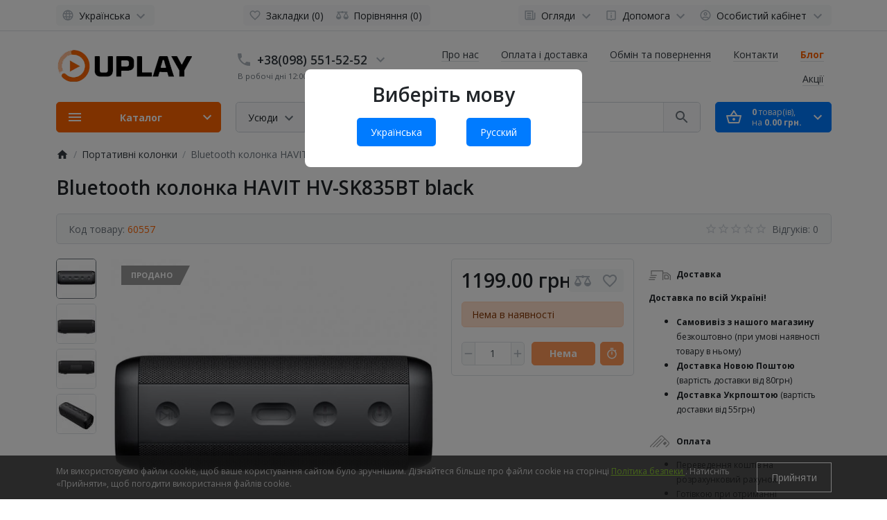

--- FILE ---
content_type: application/x-javascript
request_url: https://uplay.ua/catalog/view/theme/ft_frame/javascript/ft.livesearch.js?v=1.5.0
body_size: 948
content:
var ftLiveSearch = {
  'template': {
    'product': (product) => {

      let template = document.getElementById('ftLivesearchResults').content.cloneNode(true);
          item = template.querySelector('.product');

      item.setAttribute('href', product.href);
      item.querySelector('.image').setAttribute('src', product.thumb);
      item.querySelector('.image').setAttribute('srcset', `${product.thumb} 1x, ${product.thumb2x} 2x, ${product.thumb3x} 3x, ${product.thumb4x} 4x`);
      item.querySelector('.name').innerHTML = product.name;

      if (item.querySelector('.description') != null) {
        item.querySelector('.description').innerHTML = product.description;
      }

      if (product.special) {
        item.querySelector('.special').innerHTML = product.price;
        item.querySelector('.price').innerHTML = product.special;
      } else {
        item.querySelector('.special').remove();
        item.querySelector('.price').innerHTML = product.price;
      }

      return item;
    },
    'message': (key) => {

      let template = document.getElementById('ftLivesearchResults').content.cloneNode(true);
          item = template.querySelector('.message'),
          message = '';

      if (key == 'error') message = item.querySelector('.error');
      if (key == 'not_found') message = item.querySelector('.not-found');

      item.innerHTML = '';
      item.append(message);

      return item;
    },
    'linkAll': (link, count) => {

      let template = document.getElementById('ftLivesearchResults').content.cloneNode(true);
          item = template.querySelector('.link-all');

      item.setAttribute('href', link);
      item.querySelector('.count').innerHTML = count;

      return item;
    },
    'spinner': () => {

      let template = document.getElementById('ftLivesearchResults').content.cloneNode(true);
          item = template.querySelector('.spinner');

      return item;
    }
  },
  'getResponse': async(url, dataType = 'json', options = {}) => {
    const response = await fetch(url, options);
    if (response.ok) {
      if (dataType == 'json') {
        return await response.json();
      } else {
        console.log('Data type "' + dataType + '" is not supported');
      }
    } else {
      console.log('Response error no: ' + response.status);
    }
  },
  'results': (e, sub_category = false, description = false, characters = 3) => {

    var category_form = e.target.parentNode.querySelector('[name=\'category_id\']'),
        category_id = category_form != null ? parseInt(category_form.value) : 0,
        request = e.target.value,
        results_container = document.querySelector('#ftSearch .livesearch');


    if (results_container != null) {

      if (request.length < parseInt(characters) || e.target !== document.activeElement) {

        document.body.classList.remove('live-search-open');

      } else {

        document.body.classList.add('live-search-open');

        results_container.innerHTML = '';
        results_container.append(ftLiveSearch.template.spinner());
		
		var lng = $('html').attr('lang');
		var strl = '';
		
		if(lng == 'uk') {
			strl = lng + '/';
		}

        var url = strl + 'index.php?route=extension/module/frametheme/ft_search/livesearch&search=' + encodeURIComponent(request),
            link = strl + 'index.php?route=product/search&search=' + encodeURIComponent(request);

        if (category_id) {
          url += '&category_id=' + encodeURIComponent(category_id);
          link +='&category_id=' + encodeURIComponent(category_id);
        }

        if (sub_category) {
          url += '&sub_category=true';
          link +='&sub_category=true';
        }

        if (description) {
          url += '&description=true';
          link +='&description=true';
        }

        ftLiveSearch.getResponse(url, 'json').then((json) => {

          results_container.innerHTML = '';

          if (json.products.length > 0) {

            json.products.forEach(function(product, i) {

              results_container.append(ftLiveSearch.template.product(product));

            });

            results_container.append(ftLiveSearch.template.linkAll(link, json.total));

          } else {

            results_container.append(ftLiveSearch.template.message('not_found'));

          }

          return false;

        }).catch(function(e) {

          results_container.innerHTML = '';
          results_container.append(ftLiveSearch.template.message('error'));
          console.log(e)

        });

      }
    }
  },
}

var ftLiveSearchDebounce = debounce(ftLiveSearch.results, 500);


--- FILE ---
content_type: application/x-javascript
request_url: https://uplay.ua/catalog/view/javascript/cookiepolicy/jquery.cookiecuttr.js
body_size: 425
content:
(function ($) {
    $.cookieCuttr = function (options) {
        var defaults = {
            cookieAcceptButton: true,
            cookieMessage: text_before + '<a target="' + target_url + '" href="' + cookie_url + '">' + link_text + '</a>' + text_after,
            cookieExpires: cookie_expires,
            cookieAcceptButtonText: accept_text,
            cookieAcceptButtonIcon: button_icon,
            cookieTextAlign: text_align,
            cookiePosition: cookie_position,
            cookieName: cookie_name,
        };
        var options = $.extend(defaults, options);
        var message = defaults.cookieMessage;
		var cookieAcceptButton = options.cookieAcceptButton;
        var cookieMessage = message;
        var cookieExpires = options.cookieExpires;
        var cookieAcceptButtonText = options.cookieAcceptButtonText;
        var cookieAcceptButtonIcon = options.cookieAcceptButtonIcon;
        var cookieTextAlign = options.cookieTextAlign;
        var cookiePosition = options.cookiePosition;
        var $cookieAccepted = $.cookie('cookie_accept') == "cookie_accept";

        $.cookieAccepted = function () {
            return $cookieAccepted;
        };
        if (cookieAcceptButton) {
            var cookieAccept = '<button type="button" id="cookiepolicy-btn">' + cookieAcceptButtonIcon + cookieAcceptButtonText + '</button>';
        } else {
            var cookieAccept = "";
        }
        
        if ($cookieAccepted) {
            //do nothing
        } else {
            $('body').append('<div id="cookiepolicy" class="cookiepolicy-fixed-' + cookiePosition + '"><div class="container"><div class="row"><div class="col-lg-12 cookiepolicy-msg justify-content-between"><div class="cookiepolicy-text text-' + cookieTextAlign + '">' + cookieMessage + '</div>' + cookieAccept + '</div></div></div>');
    }
        
        $('#cookiepolicy-btn').click(function (e) {
            e.preventDefault();
            $.cookie("cookie_accept", "cookie_accept", {
                expires: cookieExpires,
                path: '/'
            });
			$("#cookiepolicy").fadeOut();
        });
    };
})(jQuery);